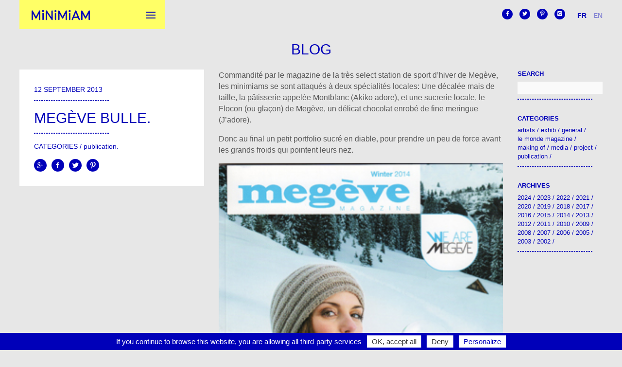

--- FILE ---
content_type: text/html; charset=UTF-8
request_url: https://minimiam.com/megeve-bulle/
body_size: 8248
content:
<!doctype html>
<html lang="en-US" class="no-js">
<head>
  <meta charset="utf-8">
  <title>Megève bulle. &bull; Minimiam</title>
  <meta http-equiv="Content-Type" content="text/html; charset=UTF-8">
  <meta name="theme-color" content="#0000b9">
  <meta name="viewport" content="width=device-width, initial-scale=1.0, maximum-scale=1.0, user-scalable=yes"/>
  <script src="https://minimiam.com/wp-content/themes/minimiam/js/modernizr.js"></script>
  <meta name='robots' content='index, follow, max-image-preview:large, max-snippet:-1, max-video-preview:-1' />

	<!-- This site is optimized with the Yoast SEO plugin v20.8 - https://yoast.com/wordpress/plugins/seo/ -->
	<link rel="canonical" href="https://minimiam.com/megeve-bulle/" />
	<meta property="og:locale" content="en_US" />
	<meta property="og:type" content="article" />
	<meta property="og:title" content="Megève bulle. &bull; Minimiam" />
	<meta property="og:description" content="Commandité par le magazine de la très select station de sport d&#8217;hiver de Megève, les minimiams se sont attaqués à deux spécialités locales: Une décalée mais de taille, la pâtisserie appelée Montblanc (Akiko adore), et une sucrerie locale, le Flocon (ou glaçon) de Megève, un délicat chocolat enrobé de fine meringue (J&#8217;adore). Donc au final [&hellip;]" />
	<meta property="og:url" content="https://minimiam.com/megeve-bulle/" />
	<meta property="og:site_name" content="Minimiam" />
	<meta property="article:publisher" content="https://www.facebook.com/mosnedesign" />
	<meta property="article:published_time" content="2013-09-12T14:29:52+00:00" />
	<meta name="author" content="admin_mm" />
	<meta name="twitter:card" content="summary_large_image" />
	<meta name="twitter:creator" content="@mosne" />
	<meta name="twitter:site" content="@mosne" />
	<meta name="twitter:label1" content="Written by" />
	<meta name="twitter:data1" content="admin_mm" />
	<meta name="twitter:label2" content="Est. reading time" />
	<meta name="twitter:data2" content="1 minute" />
	<script type="application/ld+json" class="yoast-schema-graph">{"@context":"https://schema.org","@graph":[{"@type":"WebPage","@id":"https://minimiam.com/megeve-bulle/","url":"https://minimiam.com/megeve-bulle/","name":"Megève bulle. &bull; Minimiam","isPartOf":{"@id":"https://minimiam.com/#website"},"datePublished":"2013-09-12T14:29:52+00:00","dateModified":"2013-09-12T14:29:52+00:00","author":{"@id":"https://minimiam.com/#/schema/person/51af5ec5d8729be28771b22e821d7761"},"breadcrumb":{"@id":"https://minimiam.com/megeve-bulle/#breadcrumb"},"inLanguage":"en-US","potentialAction":[{"@type":"ReadAction","target":[["https://minimiam.com/megeve-bulle/"]]}]},{"@type":"BreadcrumbList","@id":"https://minimiam.com/megeve-bulle/#breadcrumb","itemListElement":[{"@type":"ListItem","position":1,"name":"Home","item":"https://minimiam.com/"},{"@type":"ListItem","position":2,"name":"Megève bulle."}]},{"@type":"WebSite","@id":"https://minimiam.com/#website","url":"https://minimiam.com/","name":"Minimiam","description":"Pierre et Akiko","potentialAction":[{"@type":"SearchAction","target":{"@type":"EntryPoint","urlTemplate":"https://minimiam.com/?s={search_term_string}"},"query-input":"required name=search_term_string"}],"inLanguage":"en-US"},{"@type":"Person","@id":"https://minimiam.com/#/schema/person/51af5ec5d8729be28771b22e821d7761","name":"admin_mm","image":{"@type":"ImageObject","inLanguage":"en-US","@id":"https://minimiam.com/#/schema/person/image/","url":"https://secure.gravatar.com/avatar/65087dddee9f68f0f1770463fc8d503e?s=96&d=mm&r=g","contentUrl":"https://secure.gravatar.com/avatar/65087dddee9f68f0f1770463fc8d503e?s=96&d=mm&r=g","caption":"admin_mm"}}]}</script>
	<!-- / Yoast SEO plugin. -->


<link rel='stylesheet' id='wp-block-library-css' href='https://minimiam.com/wp-includes/css/dist/block-library/style.min.css?ver=1.0' type='text/css' media='all' />
<link rel='stylesheet' id='classic-theme-styles-css' href='https://minimiam.com/wp-includes/css/classic-themes.min.css?ver=1.0' type='text/css' media='all' />
<style id='global-styles-inline-css' type='text/css'>
body{--wp--preset--color--black: #000000;--wp--preset--color--cyan-bluish-gray: #abb8c3;--wp--preset--color--white: #ffffff;--wp--preset--color--pale-pink: #f78da7;--wp--preset--color--vivid-red: #cf2e2e;--wp--preset--color--luminous-vivid-orange: #ff6900;--wp--preset--color--luminous-vivid-amber: #fcb900;--wp--preset--color--light-green-cyan: #7bdcb5;--wp--preset--color--vivid-green-cyan: #00d084;--wp--preset--color--pale-cyan-blue: #8ed1fc;--wp--preset--color--vivid-cyan-blue: #0693e3;--wp--preset--color--vivid-purple: #9b51e0;--wp--preset--gradient--vivid-cyan-blue-to-vivid-purple: linear-gradient(135deg,rgba(6,147,227,1) 0%,rgb(155,81,224) 100%);--wp--preset--gradient--light-green-cyan-to-vivid-green-cyan: linear-gradient(135deg,rgb(122,220,180) 0%,rgb(0,208,130) 100%);--wp--preset--gradient--luminous-vivid-amber-to-luminous-vivid-orange: linear-gradient(135deg,rgba(252,185,0,1) 0%,rgba(255,105,0,1) 100%);--wp--preset--gradient--luminous-vivid-orange-to-vivid-red: linear-gradient(135deg,rgba(255,105,0,1) 0%,rgb(207,46,46) 100%);--wp--preset--gradient--very-light-gray-to-cyan-bluish-gray: linear-gradient(135deg,rgb(238,238,238) 0%,rgb(169,184,195) 100%);--wp--preset--gradient--cool-to-warm-spectrum: linear-gradient(135deg,rgb(74,234,220) 0%,rgb(151,120,209) 20%,rgb(207,42,186) 40%,rgb(238,44,130) 60%,rgb(251,105,98) 80%,rgb(254,248,76) 100%);--wp--preset--gradient--blush-light-purple: linear-gradient(135deg,rgb(255,206,236) 0%,rgb(152,150,240) 100%);--wp--preset--gradient--blush-bordeaux: linear-gradient(135deg,rgb(254,205,165) 0%,rgb(254,45,45) 50%,rgb(107,0,62) 100%);--wp--preset--gradient--luminous-dusk: linear-gradient(135deg,rgb(255,203,112) 0%,rgb(199,81,192) 50%,rgb(65,88,208) 100%);--wp--preset--gradient--pale-ocean: linear-gradient(135deg,rgb(255,245,203) 0%,rgb(182,227,212) 50%,rgb(51,167,181) 100%);--wp--preset--gradient--electric-grass: linear-gradient(135deg,rgb(202,248,128) 0%,rgb(113,206,126) 100%);--wp--preset--gradient--midnight: linear-gradient(135deg,rgb(2,3,129) 0%,rgb(40,116,252) 100%);--wp--preset--duotone--dark-grayscale: url('#wp-duotone-dark-grayscale');--wp--preset--duotone--grayscale: url('#wp-duotone-grayscale');--wp--preset--duotone--purple-yellow: url('#wp-duotone-purple-yellow');--wp--preset--duotone--blue-red: url('#wp-duotone-blue-red');--wp--preset--duotone--midnight: url('#wp-duotone-midnight');--wp--preset--duotone--magenta-yellow: url('#wp-duotone-magenta-yellow');--wp--preset--duotone--purple-green: url('#wp-duotone-purple-green');--wp--preset--duotone--blue-orange: url('#wp-duotone-blue-orange');--wp--preset--font-size--small: 13px;--wp--preset--font-size--medium: 20px;--wp--preset--font-size--large: 36px;--wp--preset--font-size--x-large: 42px;--wp--preset--spacing--20: 0.44rem;--wp--preset--spacing--30: 0.67rem;--wp--preset--spacing--40: 1rem;--wp--preset--spacing--50: 1.5rem;--wp--preset--spacing--60: 2.25rem;--wp--preset--spacing--70: 3.38rem;--wp--preset--spacing--80: 5.06rem;--wp--preset--shadow--natural: 6px 6px 9px rgba(0, 0, 0, 0.2);--wp--preset--shadow--deep: 12px 12px 50px rgba(0, 0, 0, 0.4);--wp--preset--shadow--sharp: 6px 6px 0px rgba(0, 0, 0, 0.2);--wp--preset--shadow--outlined: 6px 6px 0px -3px rgba(255, 255, 255, 1), 6px 6px rgba(0, 0, 0, 1);--wp--preset--shadow--crisp: 6px 6px 0px rgba(0, 0, 0, 1);}:where(.is-layout-flex){gap: 0.5em;}body .is-layout-flow > .alignleft{float: left;margin-inline-start: 0;margin-inline-end: 2em;}body .is-layout-flow > .alignright{float: right;margin-inline-start: 2em;margin-inline-end: 0;}body .is-layout-flow > .aligncenter{margin-left: auto !important;margin-right: auto !important;}body .is-layout-constrained > .alignleft{float: left;margin-inline-start: 0;margin-inline-end: 2em;}body .is-layout-constrained > .alignright{float: right;margin-inline-start: 2em;margin-inline-end: 0;}body .is-layout-constrained > .aligncenter{margin-left: auto !important;margin-right: auto !important;}body .is-layout-constrained > :where(:not(.alignleft):not(.alignright):not(.alignfull)){max-width: var(--wp--style--global--content-size);margin-left: auto !important;margin-right: auto !important;}body .is-layout-constrained > .alignwide{max-width: var(--wp--style--global--wide-size);}body .is-layout-flex{display: flex;}body .is-layout-flex{flex-wrap: wrap;align-items: center;}body .is-layout-flex > *{margin: 0;}:where(.wp-block-columns.is-layout-flex){gap: 2em;}.has-black-color{color: var(--wp--preset--color--black) !important;}.has-cyan-bluish-gray-color{color: var(--wp--preset--color--cyan-bluish-gray) !important;}.has-white-color{color: var(--wp--preset--color--white) !important;}.has-pale-pink-color{color: var(--wp--preset--color--pale-pink) !important;}.has-vivid-red-color{color: var(--wp--preset--color--vivid-red) !important;}.has-luminous-vivid-orange-color{color: var(--wp--preset--color--luminous-vivid-orange) !important;}.has-luminous-vivid-amber-color{color: var(--wp--preset--color--luminous-vivid-amber) !important;}.has-light-green-cyan-color{color: var(--wp--preset--color--light-green-cyan) !important;}.has-vivid-green-cyan-color{color: var(--wp--preset--color--vivid-green-cyan) !important;}.has-pale-cyan-blue-color{color: var(--wp--preset--color--pale-cyan-blue) !important;}.has-vivid-cyan-blue-color{color: var(--wp--preset--color--vivid-cyan-blue) !important;}.has-vivid-purple-color{color: var(--wp--preset--color--vivid-purple) !important;}.has-black-background-color{background-color: var(--wp--preset--color--black) !important;}.has-cyan-bluish-gray-background-color{background-color: var(--wp--preset--color--cyan-bluish-gray) !important;}.has-white-background-color{background-color: var(--wp--preset--color--white) !important;}.has-pale-pink-background-color{background-color: var(--wp--preset--color--pale-pink) !important;}.has-vivid-red-background-color{background-color: var(--wp--preset--color--vivid-red) !important;}.has-luminous-vivid-orange-background-color{background-color: var(--wp--preset--color--luminous-vivid-orange) !important;}.has-luminous-vivid-amber-background-color{background-color: var(--wp--preset--color--luminous-vivid-amber) !important;}.has-light-green-cyan-background-color{background-color: var(--wp--preset--color--light-green-cyan) !important;}.has-vivid-green-cyan-background-color{background-color: var(--wp--preset--color--vivid-green-cyan) !important;}.has-pale-cyan-blue-background-color{background-color: var(--wp--preset--color--pale-cyan-blue) !important;}.has-vivid-cyan-blue-background-color{background-color: var(--wp--preset--color--vivid-cyan-blue) !important;}.has-vivid-purple-background-color{background-color: var(--wp--preset--color--vivid-purple) !important;}.has-black-border-color{border-color: var(--wp--preset--color--black) !important;}.has-cyan-bluish-gray-border-color{border-color: var(--wp--preset--color--cyan-bluish-gray) !important;}.has-white-border-color{border-color: var(--wp--preset--color--white) !important;}.has-pale-pink-border-color{border-color: var(--wp--preset--color--pale-pink) !important;}.has-vivid-red-border-color{border-color: var(--wp--preset--color--vivid-red) !important;}.has-luminous-vivid-orange-border-color{border-color: var(--wp--preset--color--luminous-vivid-orange) !important;}.has-luminous-vivid-amber-border-color{border-color: var(--wp--preset--color--luminous-vivid-amber) !important;}.has-light-green-cyan-border-color{border-color: var(--wp--preset--color--light-green-cyan) !important;}.has-vivid-green-cyan-border-color{border-color: var(--wp--preset--color--vivid-green-cyan) !important;}.has-pale-cyan-blue-border-color{border-color: var(--wp--preset--color--pale-cyan-blue) !important;}.has-vivid-cyan-blue-border-color{border-color: var(--wp--preset--color--vivid-cyan-blue) !important;}.has-vivid-purple-border-color{border-color: var(--wp--preset--color--vivid-purple) !important;}.has-vivid-cyan-blue-to-vivid-purple-gradient-background{background: var(--wp--preset--gradient--vivid-cyan-blue-to-vivid-purple) !important;}.has-light-green-cyan-to-vivid-green-cyan-gradient-background{background: var(--wp--preset--gradient--light-green-cyan-to-vivid-green-cyan) !important;}.has-luminous-vivid-amber-to-luminous-vivid-orange-gradient-background{background: var(--wp--preset--gradient--luminous-vivid-amber-to-luminous-vivid-orange) !important;}.has-luminous-vivid-orange-to-vivid-red-gradient-background{background: var(--wp--preset--gradient--luminous-vivid-orange-to-vivid-red) !important;}.has-very-light-gray-to-cyan-bluish-gray-gradient-background{background: var(--wp--preset--gradient--very-light-gray-to-cyan-bluish-gray) !important;}.has-cool-to-warm-spectrum-gradient-background{background: var(--wp--preset--gradient--cool-to-warm-spectrum) !important;}.has-blush-light-purple-gradient-background{background: var(--wp--preset--gradient--blush-light-purple) !important;}.has-blush-bordeaux-gradient-background{background: var(--wp--preset--gradient--blush-bordeaux) !important;}.has-luminous-dusk-gradient-background{background: var(--wp--preset--gradient--luminous-dusk) !important;}.has-pale-ocean-gradient-background{background: var(--wp--preset--gradient--pale-ocean) !important;}.has-electric-grass-gradient-background{background: var(--wp--preset--gradient--electric-grass) !important;}.has-midnight-gradient-background{background: var(--wp--preset--gradient--midnight) !important;}.has-small-font-size{font-size: var(--wp--preset--font-size--small) !important;}.has-medium-font-size{font-size: var(--wp--preset--font-size--medium) !important;}.has-large-font-size{font-size: var(--wp--preset--font-size--large) !important;}.has-x-large-font-size{font-size: var(--wp--preset--font-size--x-large) !important;}
.wp-block-navigation a:where(:not(.wp-element-button)){color: inherit;}
:where(.wp-block-columns.is-layout-flex){gap: 2em;}
.wp-block-pullquote{font-size: 1.5em;line-height: 1.6;}
</style>
<link rel='stylesheet' id='contact-form-7-css' href='https://minimiam.com/wp-content/plugins/contact-form-7/includes/css/styles.css?ver=1.0' type='text/css' media='all' />
<link rel='stylesheet' id='responsive-video-light-css' href='https://minimiam.com/wp-content/plugins/responsive-video-light/css/responsive-videos.css?ver=1.0' type='text/css' media='all' />
<link rel='stylesheet' id='wpmt-css-frontend-css' href='https://minimiam.com/wp-content/plugins/wp-mailto-links/core/includes/assets/css/style.css?ver=1.0' type='text/css' media='all' />
<link rel='stylesheet' id='dashicons-css' href='https://minimiam.com/wp-includes/css/dashicons.min.css?ver=1.0' type='text/css' media='all' />
<link rel='stylesheet' id='style-css' href='https://minimiam.com/wp-content/themes/minimiam/style.css?ver=1.0' type='text/css' media='all' />
<script type='text/javascript' src='https://minimiam.com/wp-includes/js/jquery/jquery.min.js?ver=3.6.4' id='jquery-core-js'></script>
<script type='text/javascript' src='https://minimiam.com/wp-includes/js/jquery/jquery-migrate.min.js?ver=3.4.0' id='jquery-migrate-js'></script>
<link rel="https://api.w.org/" href="https://minimiam.com/wp-json/" /><link rel="alternate" type="application/json" href="https://minimiam.com/wp-json/wp/v2/posts/639" /><link rel='shortlink' href='https://minimiam.com/?p=639' />
<link rel="alternate" type="application/json+oembed" href="https://minimiam.com/wp-json/oembed/1.0/embed?url=https%3A%2F%2Fminimiam.com%2Fmegeve-bulle%2F" />
<link rel="alternate" type="text/xml+oembed" href="https://minimiam.com/wp-json/oembed/1.0/embed?url=https%3A%2F%2Fminimiam.com%2Fmegeve-bulle%2F&#038;format=xml" />
<style>
.qtranxs_flag_fr {background-image: url(https://minimiam.com/wp-content/plugins/qtranslate-xt/flags/fr.png); background-repeat: no-repeat;}
.qtranxs_flag_en {background-image: url(https://minimiam.com/wp-content/plugins/qtranslate-xt/flags/gb.png); background-repeat: no-repeat;}
</style>
<link hreflang="fr" href="https://minimiam.com/fr/megeve-bulle/" rel="alternate" />
<link hreflang="en" href="https://minimiam.com/en/megeve-bulle/" rel="alternate" />
<link hreflang="x-default" href="https://minimiam.com/megeve-bulle/" rel="alternate" />
<meta name="generator" content="qTranslate-XT 3.15.1" />
<link rel="icon" href="https://minimiam.com/wp-content/uploads/2023/05/cropped-Screenshot-2023-05-28-at-18.00.45-32x32.jpg" sizes="32x32" />
<link rel="icon" href="https://minimiam.com/wp-content/uploads/2023/05/cropped-Screenshot-2023-05-28-at-18.00.45-192x192.jpg" sizes="192x192" />
<link rel="apple-touch-icon" href="https://minimiam.com/wp-content/uploads/2023/05/cropped-Screenshot-2023-05-28-at-18.00.45-180x180.jpg" />
<meta name="msapplication-TileImage" content="https://minimiam.com/wp-content/uploads/2023/05/cropped-Screenshot-2023-05-28-at-18.00.45-270x270.jpg" />
</head>
<body data-rsssl=1 class="post-template-default single single-post postid-639 single-format-standard">
<header id="header">

    <div class="push">
        <div class="yellow">
        
        <h1 class="logo">
            <a href="https://minimiam.com">Minimiam</a>
        </h1>
        
        <a id="selector" class="selector">
            <div class="bar-icon-wrapper">
                <span class="bar-icon"></span>
                <span class="bar-icon"></span>
                <span class="bar-icon"></span>
           </div>
        </a>
      
        </div>

        <nav id="menu">
            <div class="menu-main-container"><ul id="menu-main" class="menu"><li id="menu-item-227" class="menu-item menu-item-type-post_type menu-item-object-page menu-item-home menu-item-227"><a href="https://minimiam.com/">About</a></li>
<li id="menu-item-113" class="menu-item menu-item-type-post_type menu-item-object-page menu-item-113"><a href="https://minimiam.com/artworks-photographies/">Gallery</a></li>
<li id="menu-item-762" class="menu-item menu-item-type-post_type menu-item-object-page menu-item-762"><a href="https://minimiam.com/expos/">Expos</a></li>
<li id="menu-item-898" class="menu-item menu-item-type-post_type menu-item-object-page menu-item-898"><a href="https://minimiam.com/catalogue/">Publications</a></li>
<li id="menu-item-292" class="menu-item menu-item-type-post_type menu-item-object-page menu-item-292"><a href="https://minimiam.com/blog/">Blog</a></li>
</ul></div>            <div class="onlymobile">
                <div class="top-item"><div class="menu-social-container"><ul id="menu-social" class="menu"><li id="menu-item-755" class="menu-item menu-item-type-custom menu-item-object-custom menu-item-755"><a target="_blank" rel="noopener" href="https://www.facebook.com/Minimiam-101403546629887/timeline/">f</a></li>
<li id="menu-item-756" class="menu-item menu-item-type-custom menu-item-object-custom menu-item-756"><a target="_blank" rel="noopener" href="https://twitter.com/minimiam">t</a></li>
<li id="menu-item-757" class="menu-item menu-item-type-custom menu-item-object-custom menu-item-757"><a target="_blank" rel="noopener" href="https://www.pinterest.com/minimiam0064/">p</a></li>
<li id="menu-item-3149" class="menu-item menu-item-type-custom menu-item-object-custom menu-item-3149"><a href="https://www.instagram.com/explore/tags/minimiam/">i</a></li>
</ul></div></div><div class="top-item">
<ul class="language-chooser language-chooser-text qtranxs_language_chooser" id="qtranslate-3-chooser">
<li class="lang-fr"><a href="https://minimiam.com/fr/megeve-bulle/" title="Fr (fr)" class="qtranxs_text qtranxs_text_fr"><span>Fr</span></a></li>
<li class="lang-en active"><a href="https://minimiam.com/en/megeve-bulle/" title="En (en)" class="qtranxs_text qtranxs_text_en"><span>En</span></a></li>
</ul><div class="qtranxs_widget_end"></div>
</div>            </div>
        </nav>
        
        <nav id="menu-2" class="onlydesk">
            <div class="top-item"><div class="menu-social-container"><ul id="menu-social-1" class="menu"><li class="menu-item menu-item-type-custom menu-item-object-custom menu-item-755"><a target="_blank" rel="noopener" href="https://www.facebook.com/Minimiam-101403546629887/timeline/">f</a></li>
<li class="menu-item menu-item-type-custom menu-item-object-custom menu-item-756"><a target="_blank" rel="noopener" href="https://twitter.com/minimiam">t</a></li>
<li class="menu-item menu-item-type-custom menu-item-object-custom menu-item-757"><a target="_blank" rel="noopener" href="https://www.pinterest.com/minimiam0064/">p</a></li>
<li class="menu-item menu-item-type-custom menu-item-object-custom menu-item-3149"><a href="https://www.instagram.com/explore/tags/minimiam/">i</a></li>
</ul></div></div><div class="top-item">
<ul class="language-chooser language-chooser-text qtranxs_language_chooser" id="qtranslate-3-chooser">
<li class="lang-fr"><a href="https://minimiam.com/fr/megeve-bulle/" title="Fr (fr)" class="qtranxs_text qtranxs_text_fr"><span>Fr</span></a></li>
<li class="lang-en active"><a href="https://minimiam.com/en/megeve-bulle/" title="En (en)" class="qtranxs_text qtranxs_text_en"><span>En</span></a></li>
</ul><div class="qtranxs_widget_end"></div>
</div>        </nav>
        
                
        </div>
 
    
</header>
<div id="fx" class="animated fadeInRight">
     <section id="bd" class="clearfix">

<header class="rubrica the-blog-wrap">
    <div class="row">
        <div class="col-1-1 title">
            <h1><a href="https://minimiam.com/blog/">Blog</a></h1>
        </div>
    </div>
</header>


<div class="push the-blog-wrapper">
    <div class="row">
    
        <div class="col-5-6">
            
                        
                        
            
            
                   
       
    		
    		<article class="post post-639 type-post status-publish format-standard hentry category-publication ">
            
                <div class="row oflwvisible">
                    
                    <header class="col-2-5">
                        <div class="info-box">
                            <div class="date">12 September 2013</div>
                            <hr>
                            <h2><a href="https://minimiam.com/megeve-bulle/">Megève bulle.</a></h2>
                            <hr>
                            
                                <p class="tax">Categories / <a href="https://minimiam.com/category/publication/">Publication</a>.</p> 
                                            
                            
                            <div class="mosnesharesocial">

            <a title="Google+" href="https://plus.google.com/share?url=https%3A%2F%2Fminimiam.com%2Fmegeve-bulle%2F" target="_blank">g</a>

            <a title="Facebook" href="http://www.facebook.com/sharer/sharer.php?u=https%3A%2F%2Fminimiam.com%2Fmegeve-bulle%2F" target="_blank">f</a>

            <a title="Twitter" href="https://twitter.com/intent/tweet?source=webclient&text=Minimiam%20-%20Meg%C3%A8ve+bulle.%20-%20via%20https%3A%2F%2Fminimiam.com%2Fmegeve-bulle%2F" target="_blank">t</a>

            <a title="Pinterest" href="javascript:void((function(){var e=document.createElement('script');e.setAttribute('type','text/javascript');e.setAttribute('charset','UTF-8');e.setAttribute('src','https://assets.pinterest.com/js/pinmarklet.js?r='+Math.random()*99999999);document.body.appendChild(e)})());">p</a>
</div>

                        </div>
                    </header>
                
                    <section class="col-3-5">
                        <div class="textbody relative">
                       <p>Commandité par le magazine de la très select station de sport d&#8217;hiver de Megève, les minimiams se sont attaqués à deux spécialités locales: Une décalée mais de taille, la pâtisserie appelée Montblanc (Akiko adore), et une sucrerie locale, le Flocon (ou glaçon) de Megève, un délicat chocolat enrobé de fine meringue (J&#8217;adore).</p>
<p>Donc au final un petit portfolio sucré en diable, pour prendre un peu de force avant les grands froids qui pointent leurs nez.</p>
<p><img decoding="async" src="/images/megeve-mag-couv-blog.jpg" alt="" /></p>
<p><img decoding="async" src="/images/megeve-mag-page-42-43blog.jpg" alt="" /> <img decoding="async" src="/images/megeve-mag-page44-45blog.jpg" alt="" /> <img decoding="async" src="/images/megeve3detail.jpg" alt="" /></p>
<p>Le Montblanc fut réalisé avec le soutien et la maîtrise de l&#8217;excellent pâtissier <strong><a href="http://www.sebastiengaudard.com/">Sébastien Gaudard.</a></strong></p>
                         </div>
                    </section>
                                        <div class="col-2-5">&nbsp;</div>
                    <div class="col-3-5">
                        <div class="point">•</div>
                    </div>
                </div>
            
            </article>
    
    
                        
            
                <div class="row">
                    <div class="col-2-5">&nbsp;</div>
                    <div class="col-3-5">
                                                  
                         <div id="disqus_thread"></div>                    </div>
                    
                </div>
    
                
        </div>

        <aside id="sidebar" class="col-1-6">
            <nav class="sidebar"><ul>
            <div class="sidebar-item"><h3>Search</h3><div id="searchform">
    <form method="get" class="searchform" action="https://minimiam.com/" role="search" autocomplete="off">
	<input type="search" class="cercaicon search-field" name="s" id="s"/>
    </form>
</div></div><hr><div class="sidebar-item"><h3>Categories</h3>
			<ul>
					<li class="cat-item cat-item-44"><a href="https://minimiam.com/category/artists/">Artists</a>
</li>
	<li class="cat-item cat-item-43"><a href="https://minimiam.com/category/exhib/">Exhib</a>
</li>
	<li class="cat-item cat-item-39"><a href="https://minimiam.com/category/general/">General</a>
</li>
	<li class="cat-item cat-item-46"><a href="https://minimiam.com/category/le-monde-magazine/">Le Monde Magazine</a>
</li>
	<li class="cat-item cat-item-41"><a href="https://minimiam.com/category/making-off/">Making of</a>
</li>
	<li class="cat-item cat-item-42"><a href="https://minimiam.com/category/media/">Media</a>
</li>
	<li class="cat-item cat-item-40"><a href="https://minimiam.com/category/projet/">Project</a>
</li>
	<li class="cat-item cat-item-45"><a href="https://minimiam.com/category/publication/">Publication</a>
</li>
			</ul>

			</div><hr><div class="sidebar-item"><h3>Archives</h3><ul>					<li class="baw-year">
										<a href="https://minimiam.com/2024/">2024</a>
					
					<ul class="baw-months">
								<li class="baw-month">
				<a href="https://minimiam.com/2024/05/">
    				    May    				                    </a></li>
				</ul></li>					<li class="baw-year">
										<a href="https://minimiam.com/2023/">2023</a>
					
					<ul class="baw-months">
								<li class="baw-month">
				<a href="https://minimiam.com/2023/11/">
    				    November    				                    </a></li>
								<li class="baw-month">
				<a href="https://minimiam.com/2023/04/">
    				    April    				                    </a></li>
				</ul></li>					<li class="baw-year">
										<a href="https://minimiam.com/2022/">2022</a>
					
					<ul class="baw-months">
								<li class="baw-month">
				<a href="https://minimiam.com/2022/12/">
    				    December    				                    </a></li>
				</ul></li>					<li class="baw-year">
										<a href="https://minimiam.com/2021/">2021</a>
					
					<ul class="baw-months">
								<li class="baw-month">
				<a href="https://minimiam.com/2021/12/">
    				    December    				                    </a></li>
								<li class="baw-month">
				<a href="https://minimiam.com/2021/10/">
    				    October    				                    </a></li>
				</ul></li>					<li class="baw-year">
										<a href="https://minimiam.com/2020/">2020</a>
					
					<ul class="baw-months">
								<li class="baw-month">
				<a href="https://minimiam.com/2020/01/">
    				    January    				                    </a></li>
				</ul></li>					<li class="baw-year">
										<a href="https://minimiam.com/2019/">2019</a>
					
					<ul class="baw-months">
								<li class="baw-month">
				<a href="https://minimiam.com/2019/09/">
    				    September    				                    </a></li>
								<li class="baw-month">
				<a href="https://minimiam.com/2019/04/">
    				    April    				                    </a></li>
								<li class="baw-month">
				<a href="https://minimiam.com/2019/01/">
    				    January    				                    </a></li>
				</ul></li>					<li class="baw-year">
										<a href="https://minimiam.com/2018/">2018</a>
					
					<ul class="baw-months">
								<li class="baw-month">
				<a href="https://minimiam.com/2018/09/">
    				    September    				                    </a></li>
								<li class="baw-month">
				<a href="https://minimiam.com/2018/07/">
    				    July    				                    </a></li>
								<li class="baw-month">
				<a href="https://minimiam.com/2018/06/">
    				    June    				                    </a></li>
								<li class="baw-month">
				<a href="https://minimiam.com/2018/05/">
    				    May    				                    </a></li>
								<li class="baw-month">
				<a href="https://minimiam.com/2018/04/">
    				    April    				                    </a></li>
								<li class="baw-month">
				<a href="https://minimiam.com/2018/03/">
    				    March    				                    </a></li>
								<li class="baw-month">
				<a href="https://minimiam.com/2018/02/">
    				    February    				                    </a></li>
				</ul></li>					<li class="baw-year">
										<a href="https://minimiam.com/2017/">2017</a>
					
					<ul class="baw-months">
								<li class="baw-month">
				<a href="https://minimiam.com/2017/12/">
    				    December    				                    </a></li>
								<li class="baw-month">
				<a href="https://minimiam.com/2017/11/">
    				    November    				                    </a></li>
								<li class="baw-month">
				<a href="https://minimiam.com/2017/10/">
    				    October    				                    </a></li>
								<li class="baw-month">
				<a href="https://minimiam.com/2017/07/">
    				    July    				                    </a></li>
								<li class="baw-month">
				<a href="https://minimiam.com/2017/04/">
    				    April    				                    </a></li>
								<li class="baw-month">
				<a href="https://minimiam.com/2017/03/">
    				    March    				                    </a></li>
								<li class="baw-month">
				<a href="https://minimiam.com/2017/02/">
    				    February    				                    </a></li>
								<li class="baw-month">
				<a href="https://minimiam.com/2017/01/">
    				    January    				                    </a></li>
				</ul></li>					<li class="baw-year">
										<a href="https://minimiam.com/2016/">2016</a>
					
					<ul class="baw-months">
								<li class="baw-month">
				<a href="https://minimiam.com/2016/12/">
    				    December    				                    </a></li>
								<li class="baw-month">
				<a href="https://minimiam.com/2016/10/">
    				    October    				                    </a></li>
								<li class="baw-month">
				<a href="https://minimiam.com/2016/06/">
    				    June    				                    </a></li>
								<li class="baw-month">
				<a href="https://minimiam.com/2016/04/">
    				    April    				                    </a></li>
								<li class="baw-month">
				<a href="https://minimiam.com/2016/01/">
    				    January    				                    </a></li>
				</ul></li>					<li class="baw-year">
										<a href="https://minimiam.com/2015/">2015</a>
					
					<ul class="baw-months">
								<li class="baw-month">
				<a href="https://minimiam.com/2015/11/">
    				    November    				                    </a></li>
								<li class="baw-month">
				<a href="https://minimiam.com/2015/10/">
    				    October    				                    </a></li>
								<li class="baw-month">
				<a href="https://minimiam.com/2015/09/">
    				    September    				                    </a></li>
								<li class="baw-month">
				<a href="https://minimiam.com/2015/03/">
    				    March    				                    </a></li>
								<li class="baw-month">
				<a href="https://minimiam.com/2015/02/">
    				    February    				                    </a></li>
								<li class="baw-month">
				<a href="https://minimiam.com/2015/01/">
    				    January    				                    </a></li>
				</ul></li>					<li class="baw-year">
										<a href="https://minimiam.com/2014/">2014</a>
					
					<ul class="baw-months">
								<li class="baw-month">
				<a href="https://minimiam.com/2014/12/">
    				    December    				                    </a></li>
								<li class="baw-month">
				<a href="https://minimiam.com/2014/11/">
    				    November    				                    </a></li>
								<li class="baw-month">
				<a href="https://minimiam.com/2014/10/">
    				    October    				                    </a></li>
								<li class="baw-month">
				<a href="https://minimiam.com/2014/09/">
    				    September    				                    </a></li>
								<li class="baw-month">
				<a href="https://minimiam.com/2014/08/">
    				    August    				                    </a></li>
								<li class="baw-month">
				<a href="https://minimiam.com/2014/07/">
    				    July    				                    </a></li>
								<li class="baw-month">
				<a href="https://minimiam.com/2014/06/">
    				    June    				                    </a></li>
								<li class="baw-month">
				<a href="https://minimiam.com/2014/04/">
    				    April    				                    </a></li>
								<li class="baw-month">
				<a href="https://minimiam.com/2014/03/">
    				    March    				                    </a></li>
								<li class="baw-month">
				<a href="https://minimiam.com/2014/02/">
    				    February    				                    </a></li>
								<li class="baw-month">
				<a href="https://minimiam.com/2014/01/">
    				    January    				                    </a></li>
				</ul></li>					<li class="baw-year">
										<a href="https://minimiam.com/2013/">2013</a>
					
					<ul class="baw-months">
								<li class="baw-month">
				<a href="https://minimiam.com/2013/12/">
    				    December    				                    </a></li>
								<li class="baw-month">
				<a href="https://minimiam.com/2013/11/">
    				    November    				                    </a></li>
								<li class="baw-month">
				<a href="https://minimiam.com/2013/10/">
    				    October    				                    </a></li>
								<li class="baw-month">
				<a href="https://minimiam.com/2013/09/">
    				    September    				                    </a></li>
								<li class="baw-month">
				<a href="https://minimiam.com/2013/07/">
    				    July    				                    </a></li>
								<li class="baw-month">
				<a href="https://minimiam.com/2013/06/">
    				    June    				                    </a></li>
								<li class="baw-month">
				<a href="https://minimiam.com/2013/05/">
    				    May    				                    </a></li>
								<li class="baw-month">
				<a href="https://minimiam.com/2013/04/">
    				    April    				                    </a></li>
								<li class="baw-month">
				<a href="https://minimiam.com/2013/03/">
    				    March    				                    </a></li>
								<li class="baw-month">
				<a href="https://minimiam.com/2013/02/">
    				    February    				                    </a></li>
								<li class="baw-month">
				<a href="https://minimiam.com/2013/01/">
    				    January    				                    </a></li>
				</ul></li>					<li class="baw-year">
										<a href="https://minimiam.com/2012/">2012</a>
					
					<ul class="baw-months">
								<li class="baw-month">
				<a href="https://minimiam.com/2012/12/">
    				    December    				                    </a></li>
								<li class="baw-month">
				<a href="https://minimiam.com/2012/11/">
    				    November    				                    </a></li>
								<li class="baw-month">
				<a href="https://minimiam.com/2012/10/">
    				    October    				                    </a></li>
								<li class="baw-month">
				<a href="https://minimiam.com/2012/09/">
    				    September    				                    </a></li>
								<li class="baw-month">
				<a href="https://minimiam.com/2012/08/">
    				    August    				                    </a></li>
								<li class="baw-month">
				<a href="https://minimiam.com/2012/07/">
    				    July    				                    </a></li>
								<li class="baw-month">
				<a href="https://minimiam.com/2012/06/">
    				    June    				                    </a></li>
								<li class="baw-month">
				<a href="https://minimiam.com/2012/05/">
    				    May    				                    </a></li>
								<li class="baw-month">
				<a href="https://minimiam.com/2012/04/">
    				    April    				                    </a></li>
								<li class="baw-month">
				<a href="https://minimiam.com/2012/03/">
    				    March    				                    </a></li>
								<li class="baw-month">
				<a href="https://minimiam.com/2012/02/">
    				    February    				                    </a></li>
								<li class="baw-month">
				<a href="https://minimiam.com/2012/01/">
    				    January    				                    </a></li>
				</ul></li>					<li class="baw-year">
										<a href="https://minimiam.com/2011/">2011</a>
					
					<ul class="baw-months">
								<li class="baw-month">
				<a href="https://minimiam.com/2011/09/">
    				    September    				                    </a></li>
								<li class="baw-month">
				<a href="https://minimiam.com/2011/08/">
    				    August    				                    </a></li>
								<li class="baw-month">
				<a href="https://minimiam.com/2011/07/">
    				    July    				                    </a></li>
								<li class="baw-month">
				<a href="https://minimiam.com/2011/06/">
    				    June    				                    </a></li>
								<li class="baw-month">
				<a href="https://minimiam.com/2011/05/">
    				    May    				                    </a></li>
								<li class="baw-month">
				<a href="https://minimiam.com/2011/04/">
    				    April    				                    </a></li>
								<li class="baw-month">
				<a href="https://minimiam.com/2011/03/">
    				    March    				                    </a></li>
								<li class="baw-month">
				<a href="https://minimiam.com/2011/02/">
    				    February    				                    </a></li>
				</ul></li>					<li class="baw-year">
										<a href="https://minimiam.com/2010/">2010</a>
					
					<ul class="baw-months">
								<li class="baw-month">
				<a href="https://minimiam.com/2010/12/">
    				    December    				                    </a></li>
								<li class="baw-month">
				<a href="https://minimiam.com/2010/11/">
    				    November    				                    </a></li>
								<li class="baw-month">
				<a href="https://minimiam.com/2010/10/">
    				    October    				                    </a></li>
								<li class="baw-month">
				<a href="https://minimiam.com/2010/09/">
    				    September    				                    </a></li>
								<li class="baw-month">
				<a href="https://minimiam.com/2010/08/">
    				    August    				                    </a></li>
								<li class="baw-month">
				<a href="https://minimiam.com/2010/07/">
    				    July    				                    </a></li>
								<li class="baw-month">
				<a href="https://minimiam.com/2010/06/">
    				    June    				                    </a></li>
								<li class="baw-month">
				<a href="https://minimiam.com/2010/05/">
    				    May    				                    </a></li>
								<li class="baw-month">
				<a href="https://minimiam.com/2010/04/">
    				    April    				                    </a></li>
								<li class="baw-month">
				<a href="https://minimiam.com/2010/03/">
    				    March    				                    </a></li>
								<li class="baw-month">
				<a href="https://minimiam.com/2010/02/">
    				    February    				                    </a></li>
								<li class="baw-month">
				<a href="https://minimiam.com/2010/01/">
    				    January    				                    </a></li>
				</ul></li>					<li class="baw-year">
										<a href="https://minimiam.com/2009/">2009</a>
					
					<ul class="baw-months">
								<li class="baw-month">
				<a href="https://minimiam.com/2009/12/">
    				    December    				                    </a></li>
								<li class="baw-month">
				<a href="https://minimiam.com/2009/11/">
    				    November    				                    </a></li>
								<li class="baw-month">
				<a href="https://minimiam.com/2009/10/">
    				    October    				                    </a></li>
								<li class="baw-month">
				<a href="https://minimiam.com/2009/09/">
    				    September    				                    </a></li>
								<li class="baw-month">
				<a href="https://minimiam.com/2009/06/">
    				    June    				                    </a></li>
								<li class="baw-month">
				<a href="https://minimiam.com/2009/04/">
    				    April    				                    </a></li>
								<li class="baw-month">
				<a href="https://minimiam.com/2009/03/">
    				    March    				                    </a></li>
								<li class="baw-month">
				<a href="https://minimiam.com/2009/02/">
    				    February    				                    </a></li>
								<li class="baw-month">
				<a href="https://minimiam.com/2009/01/">
    				    January    				                    </a></li>
				</ul></li>					<li class="baw-year">
										<a href="https://minimiam.com/2008/">2008</a>
					
					<ul class="baw-months">
								<li class="baw-month">
				<a href="https://minimiam.com/2008/12/">
    				    December    				                    </a></li>
								<li class="baw-month">
				<a href="https://minimiam.com/2008/11/">
    				    November    				                    </a></li>
								<li class="baw-month">
				<a href="https://minimiam.com/2008/10/">
    				    October    				                    </a></li>
								<li class="baw-month">
				<a href="https://minimiam.com/2008/09/">
    				    September    				                    </a></li>
								<li class="baw-month">
				<a href="https://minimiam.com/2008/08/">
    				    August    				                    </a></li>
								<li class="baw-month">
				<a href="https://minimiam.com/2008/07/">
    				    July    				                    </a></li>
								<li class="baw-month">
				<a href="https://minimiam.com/2008/06/">
    				    June    				                    </a></li>
								<li class="baw-month">
				<a href="https://minimiam.com/2008/05/">
    				    May    				                    </a></li>
								<li class="baw-month">
				<a href="https://minimiam.com/2008/04/">
    				    April    				                    </a></li>
								<li class="baw-month">
				<a href="https://minimiam.com/2008/03/">
    				    March    				                    </a></li>
								<li class="baw-month">
				<a href="https://minimiam.com/2008/02/">
    				    February    				                    </a></li>
				</ul></li>					<li class="baw-year">
										<a href="https://minimiam.com/2007/">2007</a>
					
					<ul class="baw-months">
								<li class="baw-month">
				<a href="https://minimiam.com/2007/12/">
    				    December    				                    </a></li>
								<li class="baw-month">
				<a href="https://minimiam.com/2007/11/">
    				    November    				                    </a></li>
								<li class="baw-month">
				<a href="https://minimiam.com/2007/10/">
    				    October    				                    </a></li>
								<li class="baw-month">
				<a href="https://minimiam.com/2007/09/">
    				    September    				                    </a></li>
								<li class="baw-month">
				<a href="https://minimiam.com/2007/08/">
    				    August    				                    </a></li>
								<li class="baw-month">
				<a href="https://minimiam.com/2007/07/">
    				    July    				                    </a></li>
								<li class="baw-month">
				<a href="https://minimiam.com/2007/06/">
    				    June    				                    </a></li>
								<li class="baw-month">
				<a href="https://minimiam.com/2007/05/">
    				    May    				                    </a></li>
								<li class="baw-month">
				<a href="https://minimiam.com/2007/02/">
    				    February    				                    </a></li>
				</ul></li>					<li class="baw-year">
										<a href="https://minimiam.com/2006/">2006</a>
					
					<ul class="baw-months">
								<li class="baw-month">
				<a href="https://minimiam.com/2006/12/">
    				    December    				                    </a></li>
								<li class="baw-month">
				<a href="https://minimiam.com/2006/11/">
    				    November    				                    </a></li>
								<li class="baw-month">
				<a href="https://minimiam.com/2006/10/">
    				    October    				                    </a></li>
								<li class="baw-month">
				<a href="https://minimiam.com/2006/09/">
    				    September    				                    </a></li>
								<li class="baw-month">
				<a href="https://minimiam.com/2006/08/">
    				    August    				                    </a></li>
								<li class="baw-month">
				<a href="https://minimiam.com/2006/07/">
    				    July    				                    </a></li>
								<li class="baw-month">
				<a href="https://minimiam.com/2006/06/">
    				    June    				                    </a></li>
								<li class="baw-month">
				<a href="https://minimiam.com/2006/05/">
    				    May    				                    </a></li>
								<li class="baw-month">
				<a href="https://minimiam.com/2006/04/">
    				    April    				                    </a></li>
								<li class="baw-month">
				<a href="https://minimiam.com/2006/03/">
    				    March    				                    </a></li>
								<li class="baw-month">
				<a href="https://minimiam.com/2006/02/">
    				    February    				                    </a></li>
								<li class="baw-month">
				<a href="https://minimiam.com/2006/01/">
    				    January    				                    </a></li>
				</ul></li>					<li class="baw-year">
										<a href="https://minimiam.com/2005/">2005</a>
					
					<ul class="baw-months">
								<li class="baw-month">
				<a href="https://minimiam.com/2005/12/">
    				    December    				                    </a></li>
								<li class="baw-month">
				<a href="https://minimiam.com/2005/11/">
    				    November    				                    </a></li>
								<li class="baw-month">
				<a href="https://minimiam.com/2005/10/">
    				    October    				                    </a></li>
								<li class="baw-month">
				<a href="https://minimiam.com/2005/09/">
    				    September    				                    </a></li>
								<li class="baw-month">
				<a href="https://minimiam.com/2005/08/">
    				    August    				                    </a></li>
								<li class="baw-month">
				<a href="https://minimiam.com/2005/07/">
    				    July    				                    </a></li>
								<li class="baw-month">
				<a href="https://minimiam.com/2005/04/">
    				    April    				                    </a></li>
								<li class="baw-month">
				<a href="https://minimiam.com/2005/02/">
    				    February    				                    </a></li>
								<li class="baw-month">
				<a href="https://minimiam.com/2005/01/">
    				    January    				                    </a></li>
				</ul></li>					<li class="baw-year">
										<a href="https://minimiam.com/2003/">2003</a>
					
					<ul class="baw-months">
								<li class="baw-month">
				<a href="https://minimiam.com/2003/01/">
    				    January    				                    </a></li>
				</ul></li>					<li class="baw-year">
										<a href="https://minimiam.com/2002/">2002</a>
					
					<ul class="baw-months">
								<li class="baw-month">
				<a href="https://minimiam.com/2002/11/">
    				    November    				                    </a></li>
						</ul></li></ul></div><hr>            </ul></nav>
        </aside>
    </div>
</div>

</section>

    <footer id="footer" class="clearfix">
       <div class="push">

        <div id="credits">
           © 2026 -  Minimiam - All rights reserved
           <nav><div class="row"><div class="footer-item col-1-1"><div class="menu-footer-container"><ul id="menu-footer" class="menu"><li id="menu-item-964" class="menu-item menu-item-type-post_type menu-item-object-page menu-item-964"><a href="https://minimiam.com/mentions-legales/">Legal notice</a></li>
<li id="menu-item-4517" class="menu-item menu-item-type-custom menu-item-object-custom menu-item-4517"><a href="#cookies">Cookies</a></li>
</ul></div></div></div></nav>
               Webdesign by <a href="http://www.fouinzanardi.com/" target="_blank">Fouinzanardi</a> + <a href="http://www.mosne.it" target="_blank">mosne</a>
        </div>

    </div>
    </footer>

<div class="drawer-overlay"></div>

<div class="pswp" tabindex="-1" role="dialog" aria-hidden="true">
    <div class="pswp__bg"></div>
    <div class="pswp__scroll-wrap">
        <div class="pswp__container">
            <div class="pswp__item"></div>
            <div class="pswp__item"></div>
            <div class="pswp__item"></div>
        </div>
        <div class="pswp__ui pswp__ui--hidden">
            <div class="pswp__top-bar">
                <div class="pswp__counter"></div>
                <button class="pswp__button pswp__button--close" title="Close (Esc)"></button>
                <button class="pswp__button pswp__button--share" title="Share"></button>
                <button class="pswp__button pswp__button--fs" title="Toggle fullscreen"></button>
                <button class="pswp__button pswp__button--zoom" title="Zoom in/out"></button>
                <div class="pswp__preloader">
                    <div class="pswp__preloader__icn">
                      <div class="pswp__preloader__cut">
                        <div class="pswp__preloader__donut"></div>
                      </div>
                    </div>
                </div>
            </div>
            <div class="pswp__share-modal pswp__share-modal--hidden pswp__single-tap">
                <div class="pswp__share-tooltip"></div>
            </div>
            <button class="pswp__button pswp__button--arrow--left" title="Previous (arrow left)">
            </button>
            <button class="pswp__button pswp__button--arrow--right" title="Next (arrow right)">
            </button>
            <div class="pswp__caption">
                <div class="pswp__caption__center"></div>
            </div>
        </div>
    </div>
</div>

</div>
<div id="progress"></div>
<script type='text/javascript' src='https://minimiam.com/wp-content/themes/minimiam/plugins.js?ver=6.2.2' id='mosne_plugins-js'></script>
<script type='text/javascript' src='https://minimiam.com/wp-content/themes/minimiam/effects.js?ver=6.2.2' id='mosne_fx-js'></script>
<script type='text/javascript' src='https://minimiam.com/wp-content/plugins/contact-form-7/includes/swv/js/index.js?ver=5.7.7' id='swv-js'></script>
<script type='text/javascript' id='contact-form-7-js-extra'>
/* <![CDATA[ */
var wpcf7 = {"api":{"root":"https:\/\/minimiam.com\/wp-json\/","namespace":"contact-form-7\/v1"}};
/* ]]> */
</script>
<script type='text/javascript' src='https://minimiam.com/wp-content/plugins/contact-form-7/includes/js/index.js?ver=5.7.7' id='contact-form-7-js'></script>
<script type='text/javascript' src='https://minimiam.com/wp-content/plugins/m_archives-widget/baw-script.min.js?ver=1.0' id='baw-script-js'></script>
<script type='text/javascript' src='https://minimiam.com/wp-content/plugins/mosne-tarte/public/tarteaucitron/tarteaucitron.js?ver=1.0.10' id='mosne-tarte-js'></script>
<script type='text/javascript' src='https://minimiam.com/wp-content/plugins/wp-mailto-links/core/includes/assets/js/custom.js?ver=200211-120414' id='wpmt-js-frontend-js'></script>
		
		<script type="text/javascript">
		var tarteaucitronForceLanguage = 'en';
		var tarteaucitronCDN = 'https://minimiam.com/wp-content/plugins/mosne-tarte/public/tarteaucitron/';
		//console.log("fire1 cdn");
			  tarteaucitron.init({ "cdn":cdn,"hashtag": "#cookies", "highPrivacy": false, "orientation": "bottom", "adblocker": false, "showAlertSmall": false,"cookieslist": true, "removeCredit": true }) ;
				var customTheme = document.createElement('style'),cssRule = '#tarteaucitron #tarteaucitronServices .tarteaucitronMainLine .tarteaucitronName a, #tarteaucitron #tarteaucitronServices .tarteaucitronTitle a {color: #ffffff !important}#tarteaucitron .tarteaucitronBorder, #tarteaucitronAlertSmall #tarteaucitronCookiesListContainer #tarteaucitronCookiesList .tarteaucitronCookiesListMain, #tarteaucitronAlertSmall #tarteaucitronCookiesListContainer #tarteaucitronCookiesList, #tarteaucitronAlertSmall #tarteaucitronCookiesListContainer #tarteaucitronCookiesList .tarteaucitronHidden, #tarteaucitron #tarteaucitronServices .tarteaucitronMainLine {border-color:#0000b9 !important}#tarteaucitron #tarteaucitronServices .tarteaucitronMainLine .tarteaucitronName b, #tarteaucitronAlertBig #tarteaucitronDisclaimerAlert b, #tarteaucitronAlertSmall #tarteaucitronCookiesNumber, #tarteaucitronAlertSmall #tarteaucitronManager, #tarteaucitronAlertSmall #tarteaucitronCookiesListContainer #tarteaucitronCookiesTitle b, #tarteaucitron #tarteaucitronInfo a {color:#ffffff !important} #tarteaucitron #tarteaucitronServices .tarteaucitronMainLine, #tarteaucitronAlertBig, #tarteaucitronAlertBig #tarteaucitronDisclaimerAlert, #tarteaucitronAlertSmall, .tac_activate, .tac_activate .tac_float, .tac_activate .tac_float b, #tarteaucitron #tarteaucitronClosePanel, #tarteaucitronAlertSmall #tarteaucitronCookiesListContainer #tarteaucitronClosePanelCookie, #tarteaucitronAlertSmall #tarteaucitronCookiesListContainer #tarteaucitronCookiesTitle, #tarteaucitronAlertSmall #tarteaucitronCookiesListContainer #tarteaucitronCookiesTitle:hover, #tarteaucitron #tarteaucitronInfo, #tarteaucitron #tarteaucitronServices .tarteaucitronDetails, #tarteaucitron #tarteaucitronServices .tarteaucitronTitle, #tarteaucitronAlertSmall #tarteaucitronCookiesListContainer #tarteaucitronCookiesList .tarteaucitronTitle, #tarteaucitron #tarteaucitronServices .tarteaucitronMainLine:hover, #tarteaucitronPercentage { background: #0000b9 !important;color:#ffffff !important}#tarteaucitronAlertBig #tarteaucitronCloseAlert {color: #0000b9 !important;background:#ffffff !important} #tarteaucitronPercentage {opacity:.75}';
customTheme.type = 'text/css'; if (customTheme.styleSheet) { customTheme.styleSheet.cssText = cssRule;} else { customTheme.appendChild(document.createTextNode(cssRule));}
document.getElementsByTagName('body')[0].appendChild(customTheme);
	    					(tarteaucitron.job = tarteaucitron.job || []).push('vimeo');
			(tarteaucitron.job = tarteaucitron.job || []).push('youtube');
													//custom config
			tarteaucitron.user.typekitId = 'hpn6srr';
(tarteaucitron.job = tarteaucitron.job || []).push('typekit');    			</script>
		
</body>
</html>
